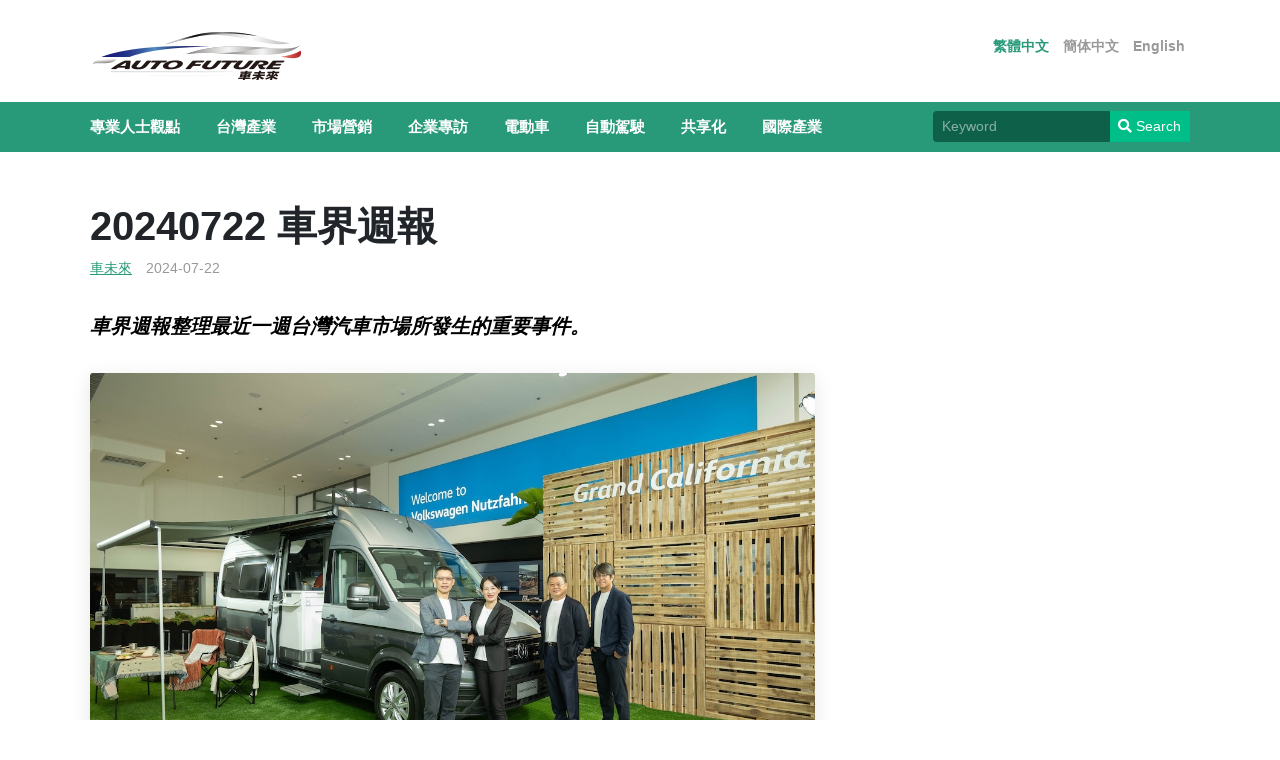

--- FILE ---
content_type: text/html; charset=utf-8
request_url: https://autofuture.tw/articles/detail?id=449
body_size: 12181
content:


<!DOCTYPE html>
<html lang="en">
<head><meta charset="utf-8" /><meta http-equiv="X-UA-Compatible" content="IE=edge" /><meta name="viewport" content="width=device-width, initial-scale=1.0, maximum-scale=5.0" /><title>
	20240722 車界週報
</title><meta name="facebook-domain-verification" content="rgxkpaeversc75yopf2br9vikerwnf" /><meta name="keywords" content="車未來 Auto Future" /><meta name="description" content="車未來網站成立的使命是要針對汽車產業界之中，對於臺灣與全球市場有興趣的決策者，提供主要所需的臺灣以至於全世界汽車產業相關的新聞，分析，與建言。" /><meta name="copyright" content="車未來 Auto Future" /><meta name="author" content="車未來 Auto Future" /><meta property="article:author" content="車未來 Auto Future" /><meta property="article:publisher" /><meta property="og:title" content="車未來 Auto Future" /><meta property="og:type" content="website" /><meta property="og:site_name" /><meta name="theme-color" content="#003768" />

    <script src="https://code.jquery.com/jquery-3.6.0.slim.min.js" integrity="sha256-u7e5khyithlIdTpu22PHhENmPcRdFiHRjhAuHcs05RI=" crossorigin="anonymous"></script>		
	
	<script type="text/javascript" src="/asset/fancybox3.5.7/dist/jquery.fancybox.min.js" async></script>
    <script type="text/javascript" src="/asset/slick1.8.1/slick.min.js" async></script>
	
	
	<link rel="shortcut icon" href="/images/favicon.ico" type="image/x-icon" /><link rel="stylesheet" href="https://fonts.googleapis.com/css?family=Noto+Sans+TC:100,400,700,900&amp;display=swap&amp;subset=chinese-traditional" /><link rel="stylesheet" type="text/css" href="/asset/fontawesome5.15.3/css/all.css" /><link rel="stylesheet" type="text/css" href="/asset/fancybox3.5.7/dist/jquery.fancybox.min.css" /><link rel="stylesheet" type="text/css" href="/asset/slick1.8.1/slick.css" /><link rel="stylesheet" type="text/css" href="/asset/slick1.8.1/slick-theme.css" /><link rel="stylesheet" type="text/css" href="/asset/bootstrap5.0.0/dist/css/bootstrap.css" /><link rel="stylesheet" type="text/css" href="/css/style.css?10" />
	
    <script src='/js/sweetalert.min.js'></script>
    <link href="/css/sweetalert.css" rel="stylesheet" />

	
    <!-- Global site tag (gtag.js) - Google Analytics -->
    <script async src="https://www.googletagmanager.com/gtag/js?id=G-S4EZSY7LXY"></script>
    <script>
        window.dataLayer = window.dataLayer || [];
        function gtag(){dataLayer.push(arguments);}
        gtag('js', new Date());

        gtag('config', 'G-S4EZSY7LXY');
    </script>
	
    <!-- Meta Pixel Code -->
    <script>
        !function (f, b, e, v, n, t, s) {
            if (f.fbq) return; n = f.fbq = function () {
                n.callMethod ?
                    n.callMethod.apply(n, arguments) : n.queue.push(arguments)
            };
            if (!f._fbq) f._fbq = n; n.push = n; n.loaded = !0; n.version = '2.0';
            n.queue = []; t = b.createElement(e); t.async = !0;
            t.src = v; s = b.getElementsByTagName(e)[0];
            s.parentNode.insertBefore(t, s)
        }(window, document, 'script',
            'https://connect.facebook.net/en_US/fbevents.js');
        fbq('init', '3230187833892581');
        fbq('track', 'PageView');
    </script>
    <noscript><img height="1" width="1" style="display:none" src="https://www.facebook.com/tr?id=3230187833892581&ev=PageView&noscript=1" /></noscript>
    <!-- End Meta Pixel Code -->
<meta property="og:title" content="Auto Future 車未來 | 20240722 車界週報" /><meta property="og:image" content="https://autofuture.tw/uploads/articles/N240722-0449-Cover.jpg" /><meta property="og:description" content="車界週報整理最近一週台灣汽車市場所發生的重要事件。" /><meta property="og:url" content="https://autofuture.tw/articles/detail?id=449" /><meta property="twitter:card" content="summary_large_image" /><meta property="twitter:title" content="20240722 車界週報" /><meta property="twitter:description" content="車界週報整理最近一週台灣汽車市場所發生的重要事件。" /></head>
<body id="ctl00_BodyTag" class="page-article">
    <form name="aspnetForm" method="post" action="./detail?id=449" onsubmit="javascript:return WebForm_OnSubmit();" id="aspnetForm">
<div>
<input type="hidden" name="__EVENTTARGET" id="__EVENTTARGET" value="" />
<input type="hidden" name="__EVENTARGUMENT" id="__EVENTARGUMENT" value="" />
<input type="hidden" name="__VIEWSTATE" id="__VIEWSTATE" value="/wEPDwULLTE3NzExNTQwMDcPZBYCZg9kFgICAw8WAh4FY2xhc3MFDHBhZ2UtYXJ0aWNsZRYCAgEPZBYEAgMPZBYCAgcPZBYQAgEPZBYEZg8VAhwvYXJ0aWNsZXMvZGVmYXVsdC5hc3B4P2MxPTExEuWwiOalreS6uuWjq+ingOm7nmQCAQ8WAh4LXyFJdGVtQ291bnQC/////[base64]////8PZAIED2QWBGYPFQIbL2FydGljbGVzL2RlZmF1bHQuYXNweD9jMT04DOS8gealreWwiOioqmQCAQ8WAh8BAv////8PZAIFD2QWBGYPFQIbL2FydGljbGVzL2RlZmF1bHQuYXNweD9jMT0xCembu+WLlei7imQCAQ8WAh8BAv////8PZAIGD2QWBGYPFQIbL2FydGljbGVzL2RlZmF1bHQuYXNweD9jMT0yDOiHquWLlemnlemnm2QCAQ8WAh8BAv////8PZAIHD2QWBGYPFQIbL2FydGljbGVzL2RlZmF1bHQuYXNweD9jMT00CeWFseS6q+WMlmQCAQ8WAh8BAv////8PZAIID2QWBGYPFQIbL2FydGljbGVzL2RlZmF1bHQuYXNweD9jMT01DOWci+mam+eUoualrWQCAQ8WAh8BAv////[base64]/[base64]/[base64]/lsIjlrrbvvIzph53lsI3ou4rovJvlronlhajms5Xopo/[base64]/lj7DngaPnpo/mlq/llYbml4XmraPlvI/nmbzooahWb2xrc3dhZ2VuIEdyYW5kIENhbGlmb3JuaWHpnLLnh5/[base64]/lmInpjrfoiIjmpa3mraPlvI/[base64]/lj7DngaPmo67pgqPnvo7otbfkup7lrqPluINLaWHlhajmlrDpq5jpm4TmsJHml48zU+WxleekuuS4reW/[base64]" />
</div>

<script type="text/javascript">
//<![CDATA[
var theForm = document.forms['aspnetForm'];
if (!theForm) {
    theForm = document.aspnetForm;
}
function __doPostBack(eventTarget, eventArgument) {
    if (!theForm.onsubmit || (theForm.onsubmit() != false)) {
        theForm.__EVENTTARGET.value = eventTarget;
        theForm.__EVENTARGUMENT.value = eventArgument;
        theForm.submit();
    }
}
//]]>
</script>


<script src="/WebResource.axd?d=K4ITQ9Iv5JLWi1GOqgLhd5XGFvguDn0QjkQ1i37J-r2O0U0m52_mALtk4pZ5W9jIsnibp7a2FfWGYspeT8_eT8SbBI_bXNArem67LdEdgVk1&amp;t=638901824248157332" type="text/javascript"></script>


<script src="/ScriptResource.axd?d=2oQydVq2AT7ZmO_OioMOYp6bgBswdqssB0y7T1xEjE9Ud55QD5AsBs3kf6kOEfwG-iiHz5y9lymqSXjyMKuj9B50OwAISBCXSP2yD9AfluwRCRkKqxZ2pk8Tg-CMhZ3ehhEadqQuI_sMD6zq65qZ8aj6CFoFDMZoDX2juD86SA81&amp;t=ffffffff93d1c106" type="text/javascript"></script>
<script src="/ScriptResource.axd?d=A9y7by_aZ6T4cXd69s0D9FuU4mchOL0nzoEMEQP6YzYDRkO9iOZbRu7imVAvrhxO8UQSE6ErqcXPxyP6atlio87meZtMjS-IQCULde5ZrYIKPE5BJTVDPBP40AnGhMRI2_5k75rL47KpCMKVHbsHni_JeKDn1NbQi4Y-Zdz19zjvNY2ev5tfKBZKBge_QpUo0&amp;t=5c0e0825" type="text/javascript"></script>
<script type="text/javascript">
//<![CDATA[
if (typeof(Sys) === 'undefined') throw new Error('ASP.NET Ajax client-side framework failed to load.');
//]]>
</script>

<script src="/ScriptResource.axd?d=fyh27HCS05rk1IKjcQzSlGPVvRv8tleL2KYXpeaSN-gEFsjMUca5-cmgGBkBTJDsvZfkBvZyuj0zqPC1i8ir7Aojb7zcPSgm_fGHIq6tq39nKxKmrt5KN8zdRuZ7Ba6nzyQosTWvPnbOG_7yVFIKiU1k0Hhg_vWWDQKCPCXzHcpap6XvW7oLH53I_gJ3HgFx0&amp;t=5c0e0825" type="text/javascript"></script>
<script type="text/javascript">
//<![CDATA[
function WebForm_OnSubmit() {
if (typeof(ValidatorOnSubmit) == "function" && ValidatorOnSubmit() == false) return false;
return true;
}
//]]>
</script>

<div>

	<input type="hidden" name="__VIEWSTATEGENERATOR" id="__VIEWSTATEGENERATOR" value="BD679205" />
</div>
        <script type="text/javascript">
//<![CDATA[
Sys.WebForms.PageRequestManager._initialize('ctl00$SM', 'aspnetForm', [], [], [], 90, 'ctl00');
//]]>
</script>


        

<nav class="mainnav">
	<div class="mainnav-top">
		<div class="container">
			<div class="row">
				<div class="col-6">
					<a href="/">
						<img class="logo" src="/images/logo.png" alt="車未來 Auto Future">
						<img class="logo-w" src="/images/logo-w.png" alt="車未來 Auto Future">
					</a>
				</div>
				<div class="col text-end">
					<div class="d-none d-md-block">
						<ul class="ul-lang">
							<li><a id="ctl00_uc_navbar_btnTW" class="active" href="javascript:__doPostBack(&#39;ctl00$uc_navbar$btnTW&#39;,&#39;&#39;)">繁體中文</a></li>
							<li><a id="ctl00_uc_navbar_btnCN" class="" href="javascript:__doPostBack(&#39;ctl00$uc_navbar$btnCN&#39;,&#39;&#39;)">簡体中文</a></li>
							<li><a id="ctl00_uc_navbar_btnEN" class="" href="javascript:__doPostBack(&#39;ctl00$uc_navbar$btnEN&#39;,&#39;&#39;)">English</a></li>
						</ul>
					</div>
					<div class="d-block d-md-none">
						<span onclick="mobile_menu()" id="menubtn-m">
							<div class="btn-menu-1"></div>
							<div class="btn-menu-2"></div>
							<div class="btn-menu-3"></div>
						</span>
						<script>
							function mobile_menu() {
								document.getElementById("menubtn-m").classList.toggle("active");
								document.getElementById("menu").classList.toggle("active");
							}
						</script>
					</div>
				</div>
			</div>
		</div>
	</div>
	<div id="menu" class="menu">
		<div class="container">
			<div class="row">
				<div class="col-12 order-2 col-md order-md-1">
                    
                            <ul class="mainmenu">
                        
                            <li>
                                <a href='/articles/default.aspx?c1=11'>專業人士觀點</a>
                                
                            </li>
                        
                            <li>
                                <a href='/articles/default.aspx?c1=6'>台灣產業</a>
                                
                                        <div class="menubox">
                                            <div class="container">
                                                <div class="row">
                                                    <div class="col">
                                                        <ul class="submenu">
                                    
                                        <li>
                                            <a class="dropdown-item" href='/articles/default.aspx?c1=6&c2=9'>銷售分析</a>
                                        </li>
                                    
                                        <li>
                                            <a class="dropdown-item" href='/articles/default.aspx?c1=6&c2=10'>車界週報</a>
                                        </li>
                                    
                                                        </ul>
                                                    </div>
                                                </div>
                                            </div>
                                        </div>
                                    
                            </li>
                        
                            <li>
                                <a href='/articles/default.aspx?c1=7'>市場營銷</a>
                                
                            </li>
                        
                            <li>
                                <a href='/articles/default.aspx?c1=8'>企業專訪</a>
                                
                            </li>
                        
                            <li>
                                <a href='/articles/default.aspx?c1=1'>電動車</a>
                                
                            </li>
                        
                            <li>
                                <a href='/articles/default.aspx?c1=2'>自動駕駛</a>
                                
                            </li>
                        
                            <li>
                                <a href='/articles/default.aspx?c1=4'>共享化</a>
                                
                            </li>
                        
                            <li>
                                <a href='/articles/default.aspx?c1=5'>國際產業</a>
                                
                            </li>
                        
                            </ul>
                        
                </div>
				<div class="col-12 order-1 col-md-3 order-md-2">
                    <ul class="ul-lang d-block d-md-none">
                        <li><a id="ctl00_uc_navbar_btnTW2" class="active" href="javascript:__doPostBack(&#39;ctl00$uc_navbar$btnTW2&#39;,&#39;&#39;)">繁體中文</a></li>
                        <li><a id="ctl00_uc_navbar_btnCN2" class="" href="javascript:__doPostBack(&#39;ctl00$uc_navbar$btnCN2&#39;,&#39;&#39;)">簡体中文</a></li>
                        <li><a id="ctl00_uc_navbar_btnEN2" class="" href="javascript:__doPostBack(&#39;ctl00$uc_navbar$btnEN2&#39;,&#39;&#39;)">English</a></li>
					</ul>
					<div class="mainsearch">
                        <div id="ctl00_uc_navbar_PLSearch" class="input-group" ValidationGroup="Search" onkeypress="javascript:return WebForm_FireDefaultButton(event, &#39;ctl00_uc_navbar_btnSearch&#39;)">
	
                            <input name="ctl00$uc_navbar$txtKeyword" type="text" id="ctl00_uc_navbar_txtKeyword" class="form-control form-control-sm" placeholder="Keyword" />
                            <!--							<button type="submit" class="btn-sm btn-primary"><i class="fas fa-search"></i> <span class="d-none d-lg-inline">Search</span></button>-->
                            <a id="ctl00_uc_navbar_btnSearch" class="btn-sm btn-primary" href="javascript:WebForm_DoPostBackWithOptions(new WebForm_PostBackOptions(&quot;ctl00$uc_navbar$btnSearch&quot;, &quot;&quot;, true, &quot;Search&quot;, &quot;&quot;, false, true))"><i class="fas fa-search"></i> <span class="d-none d-lg-inline">Search</span></a>
                            <span id="ctl00_uc_navbar_RequiredFieldValidator3" style="color:Red;display:none;"></span>
                            <div id="ctl00_uc_navbar_VS" style="color:Red;display:none;">

	</div>
                        
</div>
						
					</div>
				</div>
			</div>
		</div>
	</div>
</nav>

<script>
	window.addEventListener('scroll', function(e) {
		var scrollTop = document.documentElement.scrollTop || document.body.scrollTop;
		document.querySelector('.mainnav').classList.toggle("active", scrollTop > 0);
	})
</script>
		
        <!-- 首頁-上方970x250 BANNER START -->
        

<!-- 左右兩側 BANNER START -->


<!-- 左右兩側 BANNER END -->
        <!-- 首頁-上方970x250 BANNER END -->

        
    <div class="mainbox">
        <div class="container">
            <div class="row">
                <div class="col-12 col-lg-8">
                    <h1 class="maintitle">20240722 車界週報</h1>
                    <div>
                        <div class="article-info">
                            <a href="#">車未來</a>
                            <span>2024-07-22</span>
                        </div>
                        <div class="article-intro">
                            <p>車界週報整理最近一週台灣汽車市場所發生的重要事件。</p>
                        </div>
                        <img class='article-cover' src='/uploads/articles/N240722-0449-Cover.jpg' alt=''>
                    </div>
                    
                    

                    <div class="article-content">
                        <p><p>2024/07/15</p>

<p>●台灣意美汽車舉辦「SUBARIST SUMMER MEET 暑假同樂會」。</p>

<p><img alt="" src="/uploads/userfiles/images/0715Subaru.jpg" style="width:100%" /></p>

<p>●中華民國汽車安全協會與財團法人車輛安全審驗中心、中華民國汽車駕駛教育學會、警察廣播電台、台北市區監理所及福特六和汽車共同協辦「有你載 好放心」2024公益安駕訓練活動。</p>

<p><img alt="" src="/uploads/userfiles/images/0715%e5%ae%89%e9%a7%95.jpg" style="width:100%" /></p>

<p>2024/07/16</p>

<p>●財團法人車輛安全審驗中心舉辦「2024年臺灣新車安全評等論壇」，並邀請歐洲Euro NCAP秘書長Dr. Michiel van Ratingen分享Euro NCAP 2030發展藍圖及發展趨勢外，綜合座談亦邀請講師及國內外不同領域專家，針對車輛安全法規與TNCAP於臺灣新車安全之定位與影響分享看法與討論，透過與各界專家互動交流，汲取建議精進TNCAP制度。</p>

<p><img alt="" src="/uploads/userfiles/images/0716TNCAP.jpg" style="width:100%" /></p>

<p>●台灣福斯商旅正式發表Volkswagen Grand California露營車，建議售價為新台幣408.8萬元起。</p>

<p><img alt="" src="/uploads/userfiles/images/0716VWCV1.jpg" style="width:100%" /></p>

<p>●台灣保時捷公布全新Porsche Macan新增2款編成，建議售價分別是Macan (新台幣358萬元起)及Macan 4S (新台幣429萬元起)。</p>

<p><img alt="" src="/uploads/userfiles/images/0716Macan.jpg" style="width:100%" /></p>

<p>●嘉鎷興業正式發表Lamborghini Urus SE，建議售價為新台幣1,298萬元起。</p>

<p><img alt="" src="/uploads/userfiles/images/0716Urus.jpg" style="width:100%" /></p>

<p>●台灣賓士預告二次小改款Mercedes-Benz V-Class將在7月24日正式發表。</p>

<p><img alt="" src="/uploads/userfiles/images/VClass.jpg" style="width:100%" /></p>

<p>●台灣森那美起亞宣布Kia全新高雄民族3S展示中心盛大開幕，設有Kia全台第一座專屬超充站。</p>

<p><img alt="" src="/uploads/userfiles/images/0716Kia.jpg" style="width:100%" /></p>

<p>2024/07/17</p>

<p>●台灣本田宣布贊助第54屆全國技能競賽-汽車噴漆職類。</p>

<p><img alt="" src="/uploads/userfiles/images/0717Honda.jpg" style="width:100%" /></p>

<p>●第二十九屆亞洲越野拉力賽（FIA Asia Cross Country Rally）將於2024年8月11日至17日，舉辦授旗儀式。</p>

<p><img alt="" src="/uploads/userfiles/images/0717Rally.jpg" style="width:100%" /></p>

<p>2024/07/19</p>

<p>●台灣保時捷宣布全新Porsche Panamera GTS的建議售價為新台幣964萬元起。</p>

<p><img alt="" src="/uploads/userfiles/images/0719Panamera.jpg" style="width:100%" /></p>
</p>
                        <div class="row">
                            <div class="col-lg-6">
                                

<div class="list list-s2">
	<h4></h4>
    
	
	
</div> 
                            </div>
                            <div class="col-lg-6">
                                

<div class="list list-s2">
	<h4></h4>
    
	
	
</div> 
                            </div>
                        </div>
                    </div>
                </div>
                <div class="col-12 col-lg-3 offset-lg-1">
                    <div class="article-sidebar">
                        
                        
                    </div>
                </div>
            </div>
        </div>
    </div>

        
        <!--------- footer ----------->
        

<footer>
	<div class="container">
		<div class="row">
			<div class="col-12">
				<img class="footer-logo mb-5" src="/images/logo-w.png" alt="車未來 Auto Future">
			</div>
		</div>
		<div class="row">
			<div class="col-12 col-lg-4">
				<div class="footer-box">
					<h4>免費獲取新報導</h4>
					<p>從此處用您的email信箱登錄訂閱，以獲取車未來Auto Future您喜歡的文章報導。</p>
					<div class="my-4">
						<div class="input-group">
                            <input name="ctl00$uc_footer$txtEpaper" type="text" id="ctl00_uc_footer_txtEpaper" class="form-control" placeholder="輸入Email，訂閱最新資訊！" />
                            <span id="ctl00_uc_footer_RFVMO" style="color:Red;display:none;"></span>
                            <div id="ctl00_uc_footer_VS1" style="color:Red;display:none;">

</div>
                            <a id="ctl00_uc_footer_btnSub" class="btn btn-primary" href="javascript:WebForm_DoPostBackWithOptions(new WebForm_PostBackOptions(&quot;ctl00$uc_footer$btnSub&quot;, &quot;&quot;, true, &quot;Sub&quot;, &quot;&quot;, false, true))"><i class="fas fa-paper-plane"></i> Subscribe</a>
                        </div>
					</div>
				</div>
			</div>
			<div class="col-12 col-lg-4">
				<div class="footer-box">
                    <h4>關於車未來</h4>
                    <p>車未來網站成立的使命是要針對汽車產業界之中，對於臺灣與全球市場有興趣的決策者，提供主要所需的臺灣以至於全世界汽車產業相關的新聞，分析，與建言。</p>
                    <ul>
                        <li><a href="/About">About us</a></li>
                        <li><a href="/Terms">Terms and Conditions</a></li>
                        <li><a href="/Privacy">Privacy Policy</a></li>
                    </ul>
                </div>
			</div>
			<div class="col-12 col-lg-4">
				<div class="footer-box">
					<h4>CONNECT WITH US</h4>
					<div class="">
						<ul class="social-listing">
							<li>
								<a class="facebook" href="mailto:editors@autofuture.tw"><i class="fa fa-envelope"></i> 聯絡我們</a>
							</li>
                            <li>
								<a class="youtube" href="/Team"><i class="fa fa-users"></i> 編輯團隊</a>
							</li>
                            <li>
                                <a class="youtube" href="https://www.youtube.com/channel/UCx6bvQi6BXB8JocZikumYwg" target="_blank"><i class="fab fa-youtube"></i> Youtube</a>
                            </li>
						</ul>
					</div>
				</div>
			</div>
		</div>
		<div class="row">
			<div class="col-12">
				<div class="copyright">
					<div class="row">
						<div class="col-9">
							©2022 by Auto Future 車未來. All Right Reserved.
						</div> 
						<div class="col-3 text-end">
							<a href="#"><i class="fas fa-chevron-up"></i> TOP</a>
						</div>
					</div>
				</div>
			</div>
		</div>
	</div>
</footer>
    
<script type="text/javascript">
//<![CDATA[
var Page_ValidationSummaries =  new Array(document.getElementById("ctl00_uc_navbar_VS"), document.getElementById("ctl00_uc_footer_VS1"));
var Page_Validators =  new Array(document.getElementById("ctl00_uc_navbar_RequiredFieldValidator3"), document.getElementById("ctl00_uc_footer_RFVMO"));
//]]>
</script>

<script type="text/javascript">
//<![CDATA[
var ctl00_uc_navbar_RequiredFieldValidator3 = document.all ? document.all["ctl00_uc_navbar_RequiredFieldValidator3"] : document.getElementById("ctl00_uc_navbar_RequiredFieldValidator3");
ctl00_uc_navbar_RequiredFieldValidator3.controltovalidate = "ctl00_uc_navbar_txtKeyword";
ctl00_uc_navbar_RequiredFieldValidator3.errormessage = "＊ 請輸入搜尋內容";
ctl00_uc_navbar_RequiredFieldValidator3.display = "None";
ctl00_uc_navbar_RequiredFieldValidator3.validationGroup = "Search";
ctl00_uc_navbar_RequiredFieldValidator3.evaluationfunction = "RequiredFieldValidatorEvaluateIsValid";
ctl00_uc_navbar_RequiredFieldValidator3.initialvalue = "";
var ctl00_uc_navbar_VS = document.all ? document.all["ctl00_uc_navbar_VS"] : document.getElementById("ctl00_uc_navbar_VS");
ctl00_uc_navbar_VS.showmessagebox = "True";
ctl00_uc_navbar_VS.showsummary = "False";
ctl00_uc_navbar_VS.validationGroup = "Search";
var ctl00_uc_footer_RFVMO = document.all ? document.all["ctl00_uc_footer_RFVMO"] : document.getElementById("ctl00_uc_footer_RFVMO");
ctl00_uc_footer_RFVMO.controltovalidate = "ctl00_uc_footer_txtEpaper";
ctl00_uc_footer_RFVMO.focusOnError = "t";
ctl00_uc_footer_RFVMO.errormessage = "＊ 請輸入Email";
ctl00_uc_footer_RFVMO.display = "None";
ctl00_uc_footer_RFVMO.validationGroup = "Sub";
ctl00_uc_footer_RFVMO.evaluationfunction = "RequiredFieldValidatorEvaluateIsValid";
ctl00_uc_footer_RFVMO.initialvalue = "";
var ctl00_uc_footer_VS1 = document.all ? document.all["ctl00_uc_footer_VS1"] : document.getElementById("ctl00_uc_footer_VS1");
ctl00_uc_footer_VS1.showmessagebox = "True";
ctl00_uc_footer_VS1.showsummary = "False";
ctl00_uc_footer_VS1.validationGroup = "Sub";
//]]>
</script>


<script type="text/javascript">
//<![CDATA[

var Page_ValidationActive = false;
if (typeof(ValidatorOnLoad) == "function") {
    ValidatorOnLoad();
}

function ValidatorOnSubmit() {
    if (Page_ValidationActive) {
        return ValidatorCommonOnSubmit();
    }
    else {
        return true;
    }
}
        
(function(id) {
    var e = document.getElementById(id);
    if (e) {
        e.dispose = function() {
            Array.remove(Page_ValidationSummaries, document.getElementById(id));
        }
        e = null;
    }
})('ctl00_uc_navbar_VS');

(function(id) {
    var e = document.getElementById(id);
    if (e) {
        e.dispose = function() {
            Array.remove(Page_ValidationSummaries, document.getElementById(id));
        }
        e = null;
    }
})('ctl00_uc_footer_VS1');

document.getElementById('ctl00_uc_navbar_RequiredFieldValidator3').dispose = function() {
    Array.remove(Page_Validators, document.getElementById('ctl00_uc_navbar_RequiredFieldValidator3'));
}

document.getElementById('ctl00_uc_footer_RFVMO').dispose = function() {
    Array.remove(Page_Validators, document.getElementById('ctl00_uc_footer_RFVMO'));
}
//]]>
</script>
</form>
</body>
</html>

--- FILE ---
content_type: text/css
request_url: https://autofuture.tw/css/style.css?10
body_size: 4372
content:
a,.page-link{color:#00be87}
.bg-primary {background-color: #00be87 !important;}
body{font-family: roboto,helvetica;}
.container, .container-fluid, .container-xxl, .container-xl, .container-lg, .container-md, .container-sm {padding-right: 20px;padding-left: 20px;}
img{max-width:100%}
@media (max-width: 767.98px) {
.page-home,.page-blog,.page-article{margin-top: 65px;}}

/*nav*/
.mainnav{position: sticky;z-index: 3;top:0px;background: #fff;transition: All .3s ease;}
.mainnav.active{background:#299a79;}
.mainnav-top{transition: All .3s ease;padding:30px 0px 20px}
.mainnav.active .mainnav-top{padding:15px 0px 10px}
.mainnav .logo-w,.mainnav.active .logo{display:none}
.mainnav.active .logo-w,.mainnav .logo{display:block}
#menubtn-m{padding:0px;cursor: pointer;display: block;width:30px;position: relative;float: right;height:25px;right:5px;}
#menubtn-m .btn-menu-1,#menubtn-m .btn-menu-2,#menubtn-m .btn-menu-3{height:3px;width:100%;background:#fff;position: absolute;transition:All .3s ease;}
#menubtn-m .btn-menu-1{top:0px;}
#menubtn-m .btn-menu-2{top:11px;}
#menubtn-m .btn-menu-3{top:22px;}
#menubtn-m.active .btn-menu-1{opacity: 0;width:50%;}
#menubtn-m.active .btn-menu-2 {transform: translate(2px, 0px) rotate(45deg);} 
#menubtn-m.active .btn-menu-3 {transform: translate(2px, -11px) rotate(-45deg);}
.ul-lang{list-style: none;padding:0px;margin: 0px;}
.ul-lang li{display: inline-block;line-height: 31px} 
.ul-lang li a:link,.ul-lang li a:visited{text-decoration: none;padding:0px 5px;color:#999;font-size:14px;font-weight: bold;}
.ul-lang li a:hover,.ul-lang li a:active{text-decoration:underline}
.ul-lang li a.active{color:#299a79;cursor: auto;}
.ul-lang li a.active:hover{text-decoration: none;}
.mainnav.active .ul-lang li a:link,.mainnav.active .ul-lang li a:visited{color:rgba(255,255,255,.5);}
.mainnav.active .ul-lang li a.active{color:#fff;}
.mainsearch{margin-top:9px}
.mainsearch .form-control{background:#0e6048;border:1px solid #0e6048;color:#fff;}
.mainsearch .form-control::placeholder {color: rgba(255,255,255,.5)}
.mainsearch a{text-decoration: none;}
.btn-primary{background:#00be87;border:1px solid #00be87;}
@media (max-width: 767.98px) {
.mainnav{background:#299a79;position: fixed;width:100%}
.mainnav .mainnav-top,.mainnav.active .mainnav-top{padding:20px 0px }
.mainnav .logo-w{display:block;height:25px}
.mainnav .logo{display:none}
.menu{display: none;height:calc(100vh - 65px);border-top:1px solid rgba(255,255,255,.1);padding-top: 10px;}
.menu.active{display: block}
.ul-lang{text-align: center}
.ul-lang li{display: inline !important;color:#fff;}
.ul-lang li a:link,.ul-lang li a:visited,.mainnav.active .ul-lang li a:link,.mainnav.active .ul-lang li a:visited{color:rgba(255,255,255,.3);border:1px solid rgba(255,255,255,.2);padding:8px 14px !important;border-radius: 20px;margin:0px 3px}
.ul-lang li a.active{color:#fff !important;border:1px solid rgba(255,255,255,1) !important;}
.mainsearch{background:rgba(255,255,255,.02);border:1px solid rgba(255,255,255,.05);padding: 20px;border-radius:10px;}
.mainsearch .btn-sm,.mainsearch .btn-group-sm > .btn {padding: 0.4rem 0.8rem;font-size:1rem;border-radius: 0.4rem;}
.form-control-sm {padding: 0.4rem 0.8rem;font-size: 1rem;border-radius: 0.4rem;}}


/*menu*/
.menu{background:#299a79;color:#fff;font-size:16px;}
.menu ul{list-style: none;padding:0px;margin: 0px;}
.menu ul li{display: inline-block;line-height:50px;}
.menu ul li a{text-decoration: none;color:#fff;font-weight: bold;padding:0px 20px;}
.menu ul li:first-child a{padding:0px 20px 0px 0px;}
.menu ul li .menubox{background:#299a79;position: absolute;width:100%;left:0px;right:0px;display: none;z-index: 2}/**************/
.menu ul li:hover .menubox{display:block}
.menubox ul.submenu{margin:20px 0px 40px;position: relative}
.menubox ul.submenu li{display: block;line-height:36px;}
.menubox ul.submenu li a{color:rgba(255,255,255,.5);padding:0px 0px;}
.menubox ul.submenu li .submenu-level-1{border-left:1px solid rgba(255,255,255,.3);position:absolute;right:0%;top: 0px;display: none;width:80%;height:100%;padding:0px 40px;flex-direction: column;flex-wrap: wrap;background:#299a79;overflow:scroll;overflow-y:scroll;}
.submenu-level-1::-webkit-scrollbar {width:0px;height:0px}
.submenu-level-1::-webkit-scrollbar-track {background-color:#299a79;} 
.submenu-level-1::-webkit-scrollbar-thumb {background-color:#299a79;}
.submenu-level-1:hover::-webkit-scrollbar-thumb {border-radius:5px;background-color: rgba(255,255,255,.3);}
.menubox ul.submenu li:first-child .submenu-level-1{display:flex;}
.menubox ul.submenu li:first-child a{padding:0px 0px;}
.menubox ul.submenu li:hover a{color:#fff}
.menubox ul.submenu li:hover .submenu-level-1{display:flex;}
.menubox ul.submenu li .submenu-level-1 a{color:#fff;margin-right:15px}
@media (max-width: 1399.98px) {
.menu{font-size:15px}
.menu ul li a{padding:0px 16px;}
.menu ul li:first-child a{padding:0px 16px 0px 0px;}
.menu ul li .menubox ul.submenu li{line-height:32px;}
.menu ul li .menubox ul.submenu li .submenu-level-1{width:70%;padding:0px 30px;}
.submenu-level-1::-webkit-scrollbar {width:0px;height:4px}}
@media (max-width: 1199.98px) {
.menu{font-size:14px}
.menu ul li{display: inline-block;line-height:50px;}
.menu ul li a{padding:0px 14px;}
.menu ul li:first-child a{padding:0px 14px 0px 0px;}
.menu ul li .menubox ul.submenu li{line-height:30px;}
.menu ul li .menubox ul.submenu li .submenu-level-1{width:70%;padding:0px 20px;}}
@media (max-width: 991.98px) {
.menu ul li a{padding:0px 8px;}
.menu ul li:first-child a{padding:0px 8px 0px 0px;}}
@media (max-width: 767.98px) {
.menu{font-size:16px}
.mainmenu{margin-top:30px !important}
.mainmenu>li{border-top:1px solid rgba(255,255,255,.1);}
.menu ul li{display: block;line-height:50px;}
.menu ul li a,.menu ul li:first-child a{padding:0px;}
.menu ul li .menubox{display:block;position: relative;width:auto}
.menubox .container{max-width: none;padding:0px;}
.menubox ul.submenu li a{color:rgba(255,255,255,1);padding:0px 0px;}
.menu ul li .menubox ul.submenu{display:flex;flex-wrap: wrap;margin: 10px 0px 20px;}
.menu ul li .menubox ul.submenu li{display:block;width: 33%;padding-right:10px;line-height: 20px;margin-bottom: 10px;}
.menubox ul.submenu li .submenu-level-1{display: none !important}}
@media (max-width: 575.98px) {}

/*card*/
.card{font-size:15px;border: none;border-bottom: 1px solid #000;border-radius: 0px;color:#666;background:transparent}
.card img{width:100%}
.card-cover{overflow: hidden;}
.card-info{color:#999;font-size: 12px;margin-bottom: 10px;}
.card-info a:link,.card-info a:visited{color:#299a79;margin-right: 10px;}
.card a{text-decoration: none;color:#000;font-weight: bold;}
.card a:hover{text-decoration:underline}
.card h1{font-size: 30px;font-weight: bold;line-height: 1.3em;font-family: roboto,helvetica;}
.card p{font-size:15px;height: 3em;overflow: hidden;margin: 0px}
.page-EN .card h1{font-size: 24px;font-weight: bold;line-height: 1.3em;font-family: roboto,helvetica;}
.page-EN .card p{height: 3em;overflow: hidden;margin: 0px}
@media (max-width: 1399.98px) {
.card-info{font-size: 11px;margin-bottom: 8px;}
.card h1{font-size: 22px;}}
@media (max-width: 1199.98px) {
.card-info{font-size: 10px;margin-bottom: 6px;}
.card h1{font-size: 20px;}}
@media (max-width: 991.98px) {
.card h1{font-size: 19px;}}
@media (max-width: 767.98px) {
.card h1{font-size: 18px;}}

/*blog*/
.blog-more{margin:20px 0px;text-decoration: none;color:#000;font-weight: bold;display: block} 

/*blog-s1*/
.blog-s1{margin-top:20px;margin-bottom:20px}
.blog-s1 .row-blog{height: 90vh;flex-direction: column;justify-content: space-between;overflow: hidden}
.blog-s1 .card{display:flex;flex-direction: row;padding:16px 0px;align-items: center}
.blog-s1 .card-cover{margin-right:20px;flex: 1;}
.blog-s1 .card-cover img{border-radius: 3px;}
.blog-s1 .card-content{flex-grow: 2;flex-shrink: 1;flex-basis: 0%;}
.blog-s1 .row .col-12 .card .card-content p{display: block;font-style: italic;}
.blog-s1 .row .col-12:first-child .card{display:flex;flex-direction: column;}
.blog-s1 .row .col-12:first-child .card .card-cover{width: 100%;margin-right: 0px}
.blog-s1 .row .col-12:first-child .card .card-content{margin-top: 15px;}
.blog-s1 .row .col-12:first-child .card .card-content h1{font-size:32px}
@media (max-width: 1399.98px) {
.blog-s1 .row .col-6:first-child .card .card-content h1{font-size:30px}}
@media (max-width: 1199.98px) {
.blog-s1 .row .col-6:first-child .card .card-content h1{font-size:28px}}
@media (max-width: 991.98px) {
.blog-s1 .row-blog{height:auto;}
.blog-s1 .row .col-6:first-child .card .card-content h1{font-size:26px}}
@media (max-width: 767.98px) {}

/*blog-s2*/
.blog-s2{margin-top:40px;margin-bottom:40px}
.blog-s2 .card{height:100%}
.blog-s2 .card-cover{margin-bottom:20px;}
.blog-s2 .card-cover img{width:100%;height:250px;object-fit: cover;border-radius: 3px;}
.blog-s2 .card p{display: block;font-style: italic;margin-bottom: 20px}
@media (max-width: 1399.98px) {
.blog-s2 .card-cover img{height:200px;}}
@media (max-width: 1199.98px) {
.blog-s2 .card-cover img{height:160px;}}
@media (max-width: 991.98px) {
.blog-s2{margin-bottom: 20px;}
.blog-s2 .card{padding:15px 0px;}
.blog-s2 .card-cover img{height:auto;}
.blog-s2 .card h1{font-size:26px;}}

/*blog-s3*/
.blog-s3{margin-top:40px;margin-bottom:40px;background:#ddd;padding: 30px;border-radius: 15px;}
.blog-s3 .card{border:none;height:100%}
.blog-s3 .card-cover{margin-bottom:20px;}
.blog-s3 .card-cover img{width:100%;height:200px;object-fit: cover;border-radius: 3px;}
.blog-s3 .card h1{font-size: 20px;}
@media (max-width: 1399.98px) {
.blog-s3 .card-cover img{height:160px;}}
@media (max-width: 1199.98px) {
.blog-s3 .card-cover img{height:120px;}}
@media (max-width: 991.98px) {
.blog-s3{padding: 30px 20px;}
.blog-s3 .card{padding:10px 0px;}
.blog-s3 .card-cover img{height:200px;}
.blog-s3 .card h1{font-size: 18px;}}
@media (max-width: 767.98px) {
.blog-s3 .card-cover img{height:120px;}}
@media (max-width: 575.98px) {
.blog-s3{border-radius:0px;}}

/*list*/
.list{margin-top:70px;}
.list h4{font-weight:bold;}
.list ul{list-style: none;padding:0px;margin: 0px;}
.list li{display:block;border-bottom:1px solid #000;padding-top:20px;padding-bottom: 10px}
.list img{width:100%;display: none;margin-bottom: 10px}
.list-info{color:#999;font-size: 12px;margin-bottom:2px;}
.list-info a:link,.list-info a:visited{color:#299a79;margin-right: 10px;}
.list h1{font-size: 18px;font-weight: bold;line-height: 1.3em;font-family: roboto,helvetica;}
.list a{text-decoration: none;color:#000;font-weight: bold;}
.list a:hover{text-decoration:underline}
.list li:first-child img{display:block}
.list-more{margin-top:15px;display: inline-block;}
@media (max-width: 1399.98px) {}
@media (max-width: 1199.98px) {}
@media (max-width: 991.98px) {}
@media (max-width: 767.98px) {}

/*list-s2*/
.list-s2 img{width:100%;display: block;margin-bottom:0px}
.list-s2 li{display:flex;flex-direction: row;padding:16px 0px;}
.list-s2 ul li .list-cover{margin-right:20px;flex: 1;}
.list-s2 ul li .list-content{flex-grow: 2;flex-shrink: 1;flex-basis: 0%;}
.list-s2 h1{margin:0px;}
@media (max-width: 1199.98px) {}
@media (max-width: 991.98px) {
.list-s2 li{align-items: center;}}

/*box*/
.box{border:1px solid #000;padding: 30px;}
.box p{font-size:12px;color:#999;}

/*mainbox*/
.mainbox{margin-top:50px;}
.maintitle{font-weight:bold;}
.page-blog .mainbox .list-s2 h1{font-size:24px;}
.article-info{color:#999;font-size: 14px;margin-bottom: 10px;}
.article-info a:link,.article-info a:visited{color:#299a79;margin-right: 10px;}
.article-intro{color:#000;font-style:italic;font-weight: bold; font-size:20px;line-height: 1.7em;margin: 30px 0px;}
.article-cover{margin-bottom:1.2em;box-shadow: 0px 5px 20px rgba(0,0,0,0.1);border-radius: 3px;}
.article-content{font-size:1em;line-height: 1.7em;}
.article-content h1{font-size:3em;font-weight: bold;margin-bottom: .5em}
.article-content h2{font-size:2.7em;font-weight: bold;margin-bottom: .5em}
.article-content h3{font-size:2.4em;font-weight: bold;margin-bottom: .5em}
.article-content h4{font-size:2.1em;font-weight: bold;margin-bottom: .5em}
.article-content h5{font-size:1.8em;font-weight: bold;margin-bottom: .5em}
.article-content h6{font-size:1.6em;font-weight: bold;margin-bottom: .5em}
.article-content p{font-size:1.2em;line-height: 1.7em; margin-bottom:1.6em;}
.article-content img{width:100%;height:auto !important;margin-top:1.2em;margin-bottom:1.2em;box-shadow: 0px 5px 20px rgba(0,0,0,0.1);border-radius: 3px;}
.article-content div img{margin-top:5px;margin-bottom:5px;}
.article-content div{margin-bottom:30px}
.article-sidebar{position:sticky;top:120px;}
.article-sidebar .py-5,.article-sidebar .py-4{padding:10px 0px !important}
.mainbox .list-s2{margin-top:30px;}
.sharebar{margin:20px 0px}
.fb-share-button{top:-8px;}
.btn-share{position: relative;top:-9px;font-weight: bold;border-radius: 4px;font-size: 14px !important;color:#fff;;background: #299a79;border: 1px solid #299a79;padding: 2px 15px;margin-left: 10px;cursor: pointer}



@media (max-width: 1399.98px) {
.page-blog .mainbox .list-s2 h1{font-size: 22px;}}
@media (max-width: 1199.98px) {
.page-blog .mainbox .list-s2 h1{font-size: 20px;}}
@media (max-width: 991.98px) {
.page-blog .mainbox .list-s2 h1{font-size: 19px;}}
@media (max-width: 767.98px) {
.page-blog .mainbox .list-s2 h1{font-size: 18px;}
.mainbox{margin-top:80px;}
.mainbox .blog-s1{margin-top: 0px}}

/*footer*/
footer{background:#299a79;color:#fff;padding:100px 0px;margin-top: 50px;}
footer .footer-box{padding-right:30px;border-right:1px solid rgba(255,255,255,.3);height:100%}
footer .col-12:last-child .footer-box{border:none}
footer h4{margin:0px 0px 20px;}
footer ul{list-style:none;padding-inline-start:0px;}
footer ul li{display: inline;margin-right: 20px}
footer a:link,footer a:visited{text-decoration: none;color:#fff;font-size:14px;font-weight: bold;}
footer a:hover,footer a:active{text-decoration:underline}
.social-listing{list-style:none;padding-inline-start:0px;}
.social-listing li{display: inline;margin-right: 5px}
.social-listing a:link,.social-listing a:visited{text-decoration: none;font-size:16px;line-height: 30px;display: inline-block;border:1px solid rgba(255,255,255,.3);border-radius: 6px;margin-bottom: 5px;padding: 5px 20px;text-align: center}
.social-listing a:hover,.social-listing a:active{border:1px solid rgba(255,255,255,1);}
.social-listing a i{margin-right: 5px}
.copyright{line-height:50px;border-top:1px solid rgba(255,255,255,.2);margin-top:40px;text-align: left;font-size: 12px;color:rgba(255,255,255,.4);letter-spacing: 1px}
.copyright a:link,.copyright a:visited{text-decoration: none;color:rgba(255,255,255,.6);}
@media (max-width: 991.98px) {
footer .footer-box{padding-right:0px;padding-bottom:20px;border-right:none;height:auto;border-bottom:1px solid rgba(255,255,255,.3);}
footer h4{margin:40px 0px 20px;}}


/*banner*/
.banner-fixed{position:fixed;width: 100%;height:calc(100vh - 144px);pointer-events: none;display: flex; align-items: center;justify-content: space-between;}
.banner-120x600{}
.banner-fixed-left{margin-left:20px;pointer-events:auto}
.banner-fixed-right{margin-right:20px;pointer-events:auto}
@media (max-width: 1599.98px) {
.banner-fixed-left,.banner-fixed-right{display:none;}}

/*searchbox*/
.searchbar{border-bottom:3px double #000;padding:10px 0px 20px;}
.searchbar .row{font-size:20px;font-weight: bold;margin-top:20px;}
@media (max-width: 991.98px) {
.searchbar .row{font-size:18px;}}
@media (max-width: 767.98px) {
.searchbar .row{font-size:15px;}}


/*---------------------------------------------------------------------------------------EN----------------*/
.page-EN .menu ul li a{text-decoration: none;color:#fff;font-weight: bold;padding:0px 6px;    font-size: 13px;}
.page-EN .menu ul li:first-child a{padding:0px 6px 0px 0px;}

/*team*/
.team-card{border-bottom:1px solid #ddd;display: flex;align-items: center;padding: 50px 0px;}
.team-card-info{flex:3;text-align: center}
.avatar{width:140px;height:140px;border-radius: 70px;border:3px solid #fff;box-shadow: 0px 2px 5px rgba(0,0,0,0.3);overflow: hidden;margin-right: 15px;margin: 0 auto 10px}
.avatar img{width:100%;height: 100%;margin: 0px;padding: 0px;}
.team-card-info h3{margin:0px;}
.team-card-des{flex:5}
.team-card-des p{font-size: 17px;line-height: 1.8em;text-indent: 1em; }
.team-card-des p:last-child{margin-bottom:0px;}
@media (max-width: 991.98px) {
.team-card{border-bottom: 1px solid #ddd;display: block;padding: 50px 0px;}
.team-card-info{margin-bottom: 20px;}}













